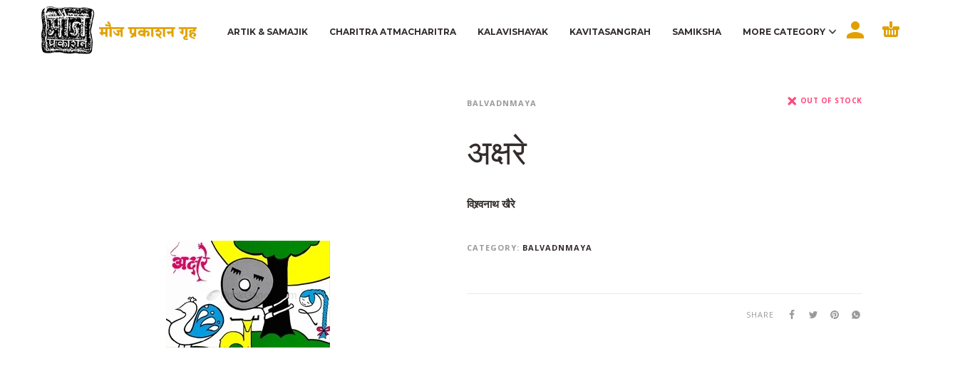

--- FILE ---
content_type: text/html; charset=UTF-8
request_url: https://moujprakashan.com/product/balvadnmaya/akshare-out-of-print/
body_size: 23643
content:
<!DOCTYPE html>
<html lang="en-US"
	prefix="og: https://ogp.me/ns#" >
<head>
	<meta charset="UTF-8">
	<meta name="viewport" content="width=device-width, initial-scale=1, maximum-scale=1, user-scalable=no"/>
	<meta name="format-detection" content="telephone=no"/>
	<link rel="profile" href="http://gmpg.org/xfn/11">
	<title>अक्षरे - moujprakashan</title>

		<!-- All in One SEO 4.1.6.2 -->
		<meta name="description" content="cover : paper / hard bound: size: illustrator: pages:" />
		<meta name="robots" content="max-image-preview:large" />
		<link rel="canonical" href="https://moujprakashan.com/product/balvadnmaya/akshare-out-of-print/" />
		<meta property="og:locale" content="en_US" />
		<meta property="og:site_name" content="moujprakashan -" />
		<meta property="og:type" content="article" />
		<meta property="og:title" content="अक्षरे - moujprakashan" />
		<meta property="og:description" content="cover : paper / hard bound: size: illustrator: pages:" />
		<meta property="og:url" content="https://moujprakashan.com/product/balvadnmaya/akshare-out-of-print/" />
		<meta property="article:published_time" content="2021-04-12T06:44:16+00:00" />
		<meta property="article:modified_time" content="2024-03-25T00:16:48+00:00" />
		<meta name="twitter:card" content="summary" />
		<meta name="twitter:title" content="अक्षरे - moujprakashan" />
		<meta name="twitter:description" content="cover : paper / hard bound: size: illustrator: pages:" />
		<script type="application/ld+json" class="aioseo-schema">
			{"@context":"https:\/\/schema.org","@graph":[{"@type":"WebSite","@id":"https:\/\/moujprakashan.com\/#website","url":"https:\/\/moujprakashan.com\/","name":"moujprakashan","inLanguage":"en-US","publisher":{"@id":"https:\/\/moujprakashan.com\/#organization"}},{"@type":"Organization","@id":"https:\/\/moujprakashan.com\/#organization","name":"moujprakashan","url":"https:\/\/moujprakashan.com\/"},{"@type":"BreadcrumbList","@id":"https:\/\/moujprakashan.com\/product\/balvadnmaya\/akshare-out-of-print\/#breadcrumblist","itemListElement":[{"@type":"ListItem","@id":"https:\/\/moujprakashan.com\/#listItem","position":1,"item":{"@type":"WebPage","@id":"https:\/\/moujprakashan.com\/","name":"Home","description":"Sed dictum eros nec sapien ultricies, sit amet vulputate tellus congue. Aenean viverra porta nulla, et auctor lacus convallis ut. Pellentesque cursus, nisl vitae placerat efficitur, felis nisi consectetur ante, in consectetur arcu metus et diam. Sed ut orci sed dolor semper blandit quis at metus. Cras id mi a purus aliquet tincidunt at quis\u2026","url":"https:\/\/moujprakashan.com\/"},"nextItem":"https:\/\/moujprakashan.com\/product\/balvadnmaya\/akshare-out-of-print\/#listItem"},{"@type":"ListItem","@id":"https:\/\/moujprakashan.com\/product\/balvadnmaya\/akshare-out-of-print\/#listItem","position":2,"item":{"@type":"WebPage","@id":"https:\/\/moujprakashan.com\/product\/balvadnmaya\/akshare-out-of-print\/","name":"\u0905\u0915\u094d\u0937\u0930\u0947","description":"cover : paper \/ hard bound: size: illustrator: pages:","url":"https:\/\/moujprakashan.com\/product\/balvadnmaya\/akshare-out-of-print\/"},"previousItem":"https:\/\/moujprakashan.com\/#listItem"}]},{"@type":"Person","@id":"https:\/\/moujprakashan.com\/author\/mouj\/#author","url":"https:\/\/moujprakashan.com\/author\/mouj\/","name":"mouj","image":{"@type":"ImageObject","@id":"https:\/\/moujprakashan.com\/product\/balvadnmaya\/akshare-out-of-print\/#authorImage","url":"https:\/\/secure.gravatar.com\/avatar\/63539a5ab5f845f2824db0ea52553bdf?s=96&d=mm&r=g","width":96,"height":96,"caption":"mouj"}},{"@type":"ItemPage","@id":"https:\/\/moujprakashan.com\/product\/balvadnmaya\/akshare-out-of-print\/#itempage","url":"https:\/\/moujprakashan.com\/product\/balvadnmaya\/akshare-out-of-print\/","name":"\u0905\u0915\u094d\u0937\u0930\u0947 - moujprakashan","description":"cover : paper \/ hard bound: size: illustrator: pages:","inLanguage":"en-US","isPartOf":{"@id":"https:\/\/moujprakashan.com\/#website"},"breadcrumb":{"@id":"https:\/\/moujprakashan.com\/product\/balvadnmaya\/akshare-out-of-print\/#breadcrumblist"},"author":"https:\/\/moujprakashan.com\/author\/mouj\/#author","creator":"https:\/\/moujprakashan.com\/author\/mouj\/#author","image":{"@type":"ImageObject","@id":"https:\/\/moujprakashan.com\/#mainImage","url":"https:\/\/moujprakashan.com\/wp-content\/uploads\/2021\/04\/akshare.jpg","width":230,"height":150},"primaryImageOfPage":{"@id":"https:\/\/moujprakashan.com\/product\/balvadnmaya\/akshare-out-of-print\/#mainImage"},"datePublished":"2021-04-12T06:44:16+00:00","dateModified":"2024-03-25T00:16:48+00:00"}]}
		</script>
		<!-- All in One SEO -->

<link rel="alternate" type="application/rss+xml" title="moujprakashan &raquo; Feed" href="https://moujprakashan.com/feed/" />
<link rel="alternate" type="application/rss+xml" title="moujprakashan &raquo; Comments Feed" href="https://moujprakashan.com/comments/feed/" />
<link rel="alternate" type="application/rss+xml" title="moujprakashan &raquo; अक्षरे Comments Feed" href="https://moujprakashan.com/product/balvadnmaya/akshare-out-of-print/feed/" />
<script type="text/javascript">
window._wpemojiSettings = {"baseUrl":"https:\/\/s.w.org\/images\/core\/emoji\/14.0.0\/72x72\/","ext":".png","svgUrl":"https:\/\/s.w.org\/images\/core\/emoji\/14.0.0\/svg\/","svgExt":".svg","source":{"concatemoji":"https:\/\/moujprakashan.com\/wp-includes\/js\/wp-emoji-release.min.js?ver=6.2.8"}};
/*! This file is auto-generated */
!function(e,a,t){var n,r,o,i=a.createElement("canvas"),p=i.getContext&&i.getContext("2d");function s(e,t){p.clearRect(0,0,i.width,i.height),p.fillText(e,0,0);e=i.toDataURL();return p.clearRect(0,0,i.width,i.height),p.fillText(t,0,0),e===i.toDataURL()}function c(e){var t=a.createElement("script");t.src=e,t.defer=t.type="text/javascript",a.getElementsByTagName("head")[0].appendChild(t)}for(o=Array("flag","emoji"),t.supports={everything:!0,everythingExceptFlag:!0},r=0;r<o.length;r++)t.supports[o[r]]=function(e){if(p&&p.fillText)switch(p.textBaseline="top",p.font="600 32px Arial",e){case"flag":return s("\ud83c\udff3\ufe0f\u200d\u26a7\ufe0f","\ud83c\udff3\ufe0f\u200b\u26a7\ufe0f")?!1:!s("\ud83c\uddfa\ud83c\uddf3","\ud83c\uddfa\u200b\ud83c\uddf3")&&!s("\ud83c\udff4\udb40\udc67\udb40\udc62\udb40\udc65\udb40\udc6e\udb40\udc67\udb40\udc7f","\ud83c\udff4\u200b\udb40\udc67\u200b\udb40\udc62\u200b\udb40\udc65\u200b\udb40\udc6e\u200b\udb40\udc67\u200b\udb40\udc7f");case"emoji":return!s("\ud83e\udef1\ud83c\udffb\u200d\ud83e\udef2\ud83c\udfff","\ud83e\udef1\ud83c\udffb\u200b\ud83e\udef2\ud83c\udfff")}return!1}(o[r]),t.supports.everything=t.supports.everything&&t.supports[o[r]],"flag"!==o[r]&&(t.supports.everythingExceptFlag=t.supports.everythingExceptFlag&&t.supports[o[r]]);t.supports.everythingExceptFlag=t.supports.everythingExceptFlag&&!t.supports.flag,t.DOMReady=!1,t.readyCallback=function(){t.DOMReady=!0},t.supports.everything||(n=function(){t.readyCallback()},a.addEventListener?(a.addEventListener("DOMContentLoaded",n,!1),e.addEventListener("load",n,!1)):(e.attachEvent("onload",n),a.attachEvent("onreadystatechange",function(){"complete"===a.readyState&&t.readyCallback()})),(e=t.source||{}).concatemoji?c(e.concatemoji):e.wpemoji&&e.twemoji&&(c(e.twemoji),c(e.wpemoji)))}(window,document,window._wpemojiSettings);
</script>
<style type="text/css">
img.wp-smiley,
img.emoji {
	display: inline !important;
	border: none !important;
	box-shadow: none !important;
	height: 1em !important;
	width: 1em !important;
	margin: 0 0.07em !important;
	vertical-align: -0.1em !important;
	background: none !important;
	padding: 0 !important;
}
</style>
	<link rel='stylesheet' id='wp-block-library-css' href='https://moujprakashan.com/wp-includes/css/dist/block-library/style.min.css?ver=6.2.8' type='text/css' media='all' />
<link rel='stylesheet' id='classic-theme-styles-css' href='https://moujprakashan.com/wp-includes/css/classic-themes.min.css?ver=6.2.8' type='text/css' media='all' />
<style id='global-styles-inline-css' type='text/css'>
body{--wp--preset--color--black: #000000;--wp--preset--color--cyan-bluish-gray: #abb8c3;--wp--preset--color--white: #ffffff;--wp--preset--color--pale-pink: #f78da7;--wp--preset--color--vivid-red: #cf2e2e;--wp--preset--color--luminous-vivid-orange: #ff6900;--wp--preset--color--luminous-vivid-amber: #fcb900;--wp--preset--color--light-green-cyan: #7bdcb5;--wp--preset--color--vivid-green-cyan: #00d084;--wp--preset--color--pale-cyan-blue: #8ed1fc;--wp--preset--color--vivid-cyan-blue: #0693e3;--wp--preset--color--vivid-purple: #9b51e0;--wp--preset--gradient--vivid-cyan-blue-to-vivid-purple: linear-gradient(135deg,rgba(6,147,227,1) 0%,rgb(155,81,224) 100%);--wp--preset--gradient--light-green-cyan-to-vivid-green-cyan: linear-gradient(135deg,rgb(122,220,180) 0%,rgb(0,208,130) 100%);--wp--preset--gradient--luminous-vivid-amber-to-luminous-vivid-orange: linear-gradient(135deg,rgba(252,185,0,1) 0%,rgba(255,105,0,1) 100%);--wp--preset--gradient--luminous-vivid-orange-to-vivid-red: linear-gradient(135deg,rgba(255,105,0,1) 0%,rgb(207,46,46) 100%);--wp--preset--gradient--very-light-gray-to-cyan-bluish-gray: linear-gradient(135deg,rgb(238,238,238) 0%,rgb(169,184,195) 100%);--wp--preset--gradient--cool-to-warm-spectrum: linear-gradient(135deg,rgb(74,234,220) 0%,rgb(151,120,209) 20%,rgb(207,42,186) 40%,rgb(238,44,130) 60%,rgb(251,105,98) 80%,rgb(254,248,76) 100%);--wp--preset--gradient--blush-light-purple: linear-gradient(135deg,rgb(255,206,236) 0%,rgb(152,150,240) 100%);--wp--preset--gradient--blush-bordeaux: linear-gradient(135deg,rgb(254,205,165) 0%,rgb(254,45,45) 50%,rgb(107,0,62) 100%);--wp--preset--gradient--luminous-dusk: linear-gradient(135deg,rgb(255,203,112) 0%,rgb(199,81,192) 50%,rgb(65,88,208) 100%);--wp--preset--gradient--pale-ocean: linear-gradient(135deg,rgb(255,245,203) 0%,rgb(182,227,212) 50%,rgb(51,167,181) 100%);--wp--preset--gradient--electric-grass: linear-gradient(135deg,rgb(202,248,128) 0%,rgb(113,206,126) 100%);--wp--preset--gradient--midnight: linear-gradient(135deg,rgb(2,3,129) 0%,rgb(40,116,252) 100%);--wp--preset--duotone--dark-grayscale: url('#wp-duotone-dark-grayscale');--wp--preset--duotone--grayscale: url('#wp-duotone-grayscale');--wp--preset--duotone--purple-yellow: url('#wp-duotone-purple-yellow');--wp--preset--duotone--blue-red: url('#wp-duotone-blue-red');--wp--preset--duotone--midnight: url('#wp-duotone-midnight');--wp--preset--duotone--magenta-yellow: url('#wp-duotone-magenta-yellow');--wp--preset--duotone--purple-green: url('#wp-duotone-purple-green');--wp--preset--duotone--blue-orange: url('#wp-duotone-blue-orange');--wp--preset--font-size--small: 13px;--wp--preset--font-size--medium: 20px;--wp--preset--font-size--large: 36px;--wp--preset--font-size--x-large: 42px;--wp--preset--spacing--20: 0.44rem;--wp--preset--spacing--30: 0.67rem;--wp--preset--spacing--40: 1rem;--wp--preset--spacing--50: 1.5rem;--wp--preset--spacing--60: 2.25rem;--wp--preset--spacing--70: 3.38rem;--wp--preset--spacing--80: 5.06rem;--wp--preset--shadow--natural: 6px 6px 9px rgba(0, 0, 0, 0.2);--wp--preset--shadow--deep: 12px 12px 50px rgba(0, 0, 0, 0.4);--wp--preset--shadow--sharp: 6px 6px 0px rgba(0, 0, 0, 0.2);--wp--preset--shadow--outlined: 6px 6px 0px -3px rgba(255, 255, 255, 1), 6px 6px rgba(0, 0, 0, 1);--wp--preset--shadow--crisp: 6px 6px 0px rgba(0, 0, 0, 1);}:where(.is-layout-flex){gap: 0.5em;}body .is-layout-flow > .alignleft{float: left;margin-inline-start: 0;margin-inline-end: 2em;}body .is-layout-flow > .alignright{float: right;margin-inline-start: 2em;margin-inline-end: 0;}body .is-layout-flow > .aligncenter{margin-left: auto !important;margin-right: auto !important;}body .is-layout-constrained > .alignleft{float: left;margin-inline-start: 0;margin-inline-end: 2em;}body .is-layout-constrained > .alignright{float: right;margin-inline-start: 2em;margin-inline-end: 0;}body .is-layout-constrained > .aligncenter{margin-left: auto !important;margin-right: auto !important;}body .is-layout-constrained > :where(:not(.alignleft):not(.alignright):not(.alignfull)){max-width: var(--wp--style--global--content-size);margin-left: auto !important;margin-right: auto !important;}body .is-layout-constrained > .alignwide{max-width: var(--wp--style--global--wide-size);}body .is-layout-flex{display: flex;}body .is-layout-flex{flex-wrap: wrap;align-items: center;}body .is-layout-flex > *{margin: 0;}:where(.wp-block-columns.is-layout-flex){gap: 2em;}.has-black-color{color: var(--wp--preset--color--black) !important;}.has-cyan-bluish-gray-color{color: var(--wp--preset--color--cyan-bluish-gray) !important;}.has-white-color{color: var(--wp--preset--color--white) !important;}.has-pale-pink-color{color: var(--wp--preset--color--pale-pink) !important;}.has-vivid-red-color{color: var(--wp--preset--color--vivid-red) !important;}.has-luminous-vivid-orange-color{color: var(--wp--preset--color--luminous-vivid-orange) !important;}.has-luminous-vivid-amber-color{color: var(--wp--preset--color--luminous-vivid-amber) !important;}.has-light-green-cyan-color{color: var(--wp--preset--color--light-green-cyan) !important;}.has-vivid-green-cyan-color{color: var(--wp--preset--color--vivid-green-cyan) !important;}.has-pale-cyan-blue-color{color: var(--wp--preset--color--pale-cyan-blue) !important;}.has-vivid-cyan-blue-color{color: var(--wp--preset--color--vivid-cyan-blue) !important;}.has-vivid-purple-color{color: var(--wp--preset--color--vivid-purple) !important;}.has-black-background-color{background-color: var(--wp--preset--color--black) !important;}.has-cyan-bluish-gray-background-color{background-color: var(--wp--preset--color--cyan-bluish-gray) !important;}.has-white-background-color{background-color: var(--wp--preset--color--white) !important;}.has-pale-pink-background-color{background-color: var(--wp--preset--color--pale-pink) !important;}.has-vivid-red-background-color{background-color: var(--wp--preset--color--vivid-red) !important;}.has-luminous-vivid-orange-background-color{background-color: var(--wp--preset--color--luminous-vivid-orange) !important;}.has-luminous-vivid-amber-background-color{background-color: var(--wp--preset--color--luminous-vivid-amber) !important;}.has-light-green-cyan-background-color{background-color: var(--wp--preset--color--light-green-cyan) !important;}.has-vivid-green-cyan-background-color{background-color: var(--wp--preset--color--vivid-green-cyan) !important;}.has-pale-cyan-blue-background-color{background-color: var(--wp--preset--color--pale-cyan-blue) !important;}.has-vivid-cyan-blue-background-color{background-color: var(--wp--preset--color--vivid-cyan-blue) !important;}.has-vivid-purple-background-color{background-color: var(--wp--preset--color--vivid-purple) !important;}.has-black-border-color{border-color: var(--wp--preset--color--black) !important;}.has-cyan-bluish-gray-border-color{border-color: var(--wp--preset--color--cyan-bluish-gray) !important;}.has-white-border-color{border-color: var(--wp--preset--color--white) !important;}.has-pale-pink-border-color{border-color: var(--wp--preset--color--pale-pink) !important;}.has-vivid-red-border-color{border-color: var(--wp--preset--color--vivid-red) !important;}.has-luminous-vivid-orange-border-color{border-color: var(--wp--preset--color--luminous-vivid-orange) !important;}.has-luminous-vivid-amber-border-color{border-color: var(--wp--preset--color--luminous-vivid-amber) !important;}.has-light-green-cyan-border-color{border-color: var(--wp--preset--color--light-green-cyan) !important;}.has-vivid-green-cyan-border-color{border-color: var(--wp--preset--color--vivid-green-cyan) !important;}.has-pale-cyan-blue-border-color{border-color: var(--wp--preset--color--pale-cyan-blue) !important;}.has-vivid-cyan-blue-border-color{border-color: var(--wp--preset--color--vivid-cyan-blue) !important;}.has-vivid-purple-border-color{border-color: var(--wp--preset--color--vivid-purple) !important;}.has-vivid-cyan-blue-to-vivid-purple-gradient-background{background: var(--wp--preset--gradient--vivid-cyan-blue-to-vivid-purple) !important;}.has-light-green-cyan-to-vivid-green-cyan-gradient-background{background: var(--wp--preset--gradient--light-green-cyan-to-vivid-green-cyan) !important;}.has-luminous-vivid-amber-to-luminous-vivid-orange-gradient-background{background: var(--wp--preset--gradient--luminous-vivid-amber-to-luminous-vivid-orange) !important;}.has-luminous-vivid-orange-to-vivid-red-gradient-background{background: var(--wp--preset--gradient--luminous-vivid-orange-to-vivid-red) !important;}.has-very-light-gray-to-cyan-bluish-gray-gradient-background{background: var(--wp--preset--gradient--very-light-gray-to-cyan-bluish-gray) !important;}.has-cool-to-warm-spectrum-gradient-background{background: var(--wp--preset--gradient--cool-to-warm-spectrum) !important;}.has-blush-light-purple-gradient-background{background: var(--wp--preset--gradient--blush-light-purple) !important;}.has-blush-bordeaux-gradient-background{background: var(--wp--preset--gradient--blush-bordeaux) !important;}.has-luminous-dusk-gradient-background{background: var(--wp--preset--gradient--luminous-dusk) !important;}.has-pale-ocean-gradient-background{background: var(--wp--preset--gradient--pale-ocean) !important;}.has-electric-grass-gradient-background{background: var(--wp--preset--gradient--electric-grass) !important;}.has-midnight-gradient-background{background: var(--wp--preset--gradient--midnight) !important;}.has-small-font-size{font-size: var(--wp--preset--font-size--small) !important;}.has-medium-font-size{font-size: var(--wp--preset--font-size--medium) !important;}.has-large-font-size{font-size: var(--wp--preset--font-size--large) !important;}.has-x-large-font-size{font-size: var(--wp--preset--font-size--x-large) !important;}
.wp-block-navigation a:where(:not(.wp-element-button)){color: inherit;}
:where(.wp-block-columns.is-layout-flex){gap: 2em;}
.wp-block-pullquote{font-size: 1.5em;line-height: 1.6;}
</style>
<link rel='stylesheet' id='contact-form-7-css' href='https://moujprakashan.com/wp-content/plugins/contact-form-7/includes/css/styles.css?ver=5.3.2' type='text/css' media='all' />
<link rel='stylesheet' id='rs-plugin-settings-css' href='https://moujprakashan.com/wp-content/plugins/revslider/public/assets/css/rs6.css?ver=6.3.9' type='text/css' media='all' />
<style id='rs-plugin-settings-inline-css' type='text/css'>
#rs-demo-id {}
</style>
<style id='woocommerce-inline-inline-css' type='text/css'>
.woocommerce form .form-row .required { visibility: visible; }
</style>
<link rel='stylesheet' id='photoswipe-css' href='https://moujprakashan.com/wp-content/plugins/woocommerce/assets/css/photoswipe/photoswipe.min.css?ver=5.0.0' type='text/css' media='all' />
<link rel='stylesheet' id='photoswipe-skin-css' href='https://moujprakashan.com/wp-content/themes/kidz/css/photoswipe/default-skin.css?ver=4.1.1' type='text/css' media='all' />
<link rel='stylesheet' id='ideapark-core-css-css' href='https://moujprakashan.com/wp-content/uploads/kidz/min.css?ver=1768231571' type='text/css' media='all' />
<script type="text/template" id="tmpl-variation-template">
	<div class="woocommerce-variation-description">{{{ data.variation.variation_description }}}</div>
	<div class="woocommerce-variation-price">{{{ data.variation.price_html }}}</div>
	<div class="woocommerce-variation-availability">{{{ data.variation.availability_html }}}</div>
</script>
<script type="text/template" id="tmpl-unavailable-variation-template">
	<p>Sorry, this product is unavailable. Please choose a different combination.</p>
</script>
<script type='text/javascript' src='https://moujprakashan.com/wp-includes/js/jquery/jquery.min.js?ver=3.6.4' id='jquery-core-js'></script>
<script type='text/javascript' src='https://moujprakashan.com/wp-includes/js/jquery/jquery-migrate.min.js?ver=3.4.0' id='jquery-migrate-js'></script>
<script type='text/javascript' src='https://moujprakashan.com/wp-content/plugins/revslider/public/assets/js/rbtools.min.js?ver=6.3.9' id='tp-tools-js'></script>
<script type='text/javascript' src='https://moujprakashan.com/wp-content/plugins/revslider/public/assets/js/rs6.min.js?ver=6.3.9' id='revmin-js'></script>
<script type='text/javascript' src='https://moujprakashan.com/wp-content/plugins/woocommerce/assets/js/jquery-blockui/jquery.blockUI.min.js?ver=2.70' id='jquery-blockui-js'></script>
<script type='text/javascript' id='wc-add-to-cart-js-extra'>
/* <![CDATA[ */
var wc_add_to_cart_params = {"ajax_url":"\/wp-admin\/admin-ajax.php","wc_ajax_url":"\/?wc-ajax=%%endpoint%%","i18n_view_cart":"View cart","cart_url":"https:\/\/moujprakashan.com\/cart\/","is_cart":"","cart_redirect_after_add":"no"};
/* ]]> */
</script>
<script type='text/javascript' src='https://moujprakashan.com/wp-content/plugins/woocommerce/assets/js/frontend/add-to-cart.min.js?ver=5.0.0' id='wc-add-to-cart-js'></script>
<script type='text/javascript' src='https://moujprakashan.com/wp-content/plugins/js_composer/assets/js/vendors/woocommerce-add-to-cart.js?ver=5.0.1' id='vc_woocommerce-add-to-cart-js-js'></script>
<link rel="https://api.w.org/" href="https://moujprakashan.com/wp-json/" /><link rel="alternate" type="application/json" href="https://moujprakashan.com/wp-json/wp/v2/product/2508" /><link rel="EditURI" type="application/rsd+xml" title="RSD" href="https://moujprakashan.com/xmlrpc.php?rsd" />
<link rel="wlwmanifest" type="application/wlwmanifest+xml" href="https://moujprakashan.com/wp-includes/wlwmanifest.xml" />
<meta name="generator" content="WordPress 6.2.8" />
<meta name="generator" content="WooCommerce 5.0.0" />
<meta name="generator" content="Kidz 4.5.1" />
<link rel='shortlink' href='https://moujprakashan.com/?p=2508' />
<link rel="alternate" type="application/json+oembed" href="https://moujprakashan.com/wp-json/oembed/1.0/embed?url=https%3A%2F%2Fmoujprakashan.com%2Fproduct%2Fbalvadnmaya%2Fakshare-out-of-print%2F" />
<link rel="alternate" type="text/xml+oembed" href="https://moujprakashan.com/wp-json/oembed/1.0/embed?url=https%3A%2F%2Fmoujprakashan.com%2Fproduct%2Fbalvadnmaya%2Fakshare-out-of-print%2F&#038;format=xml" />
<!-- start Simple Custom CSS and JS -->
<style type="text/css">
/* Add your CSS code here.

For example:
.example {
    color: red;
}

For brushing up on your CSS knowledge, check out http://www.w3schools.com/css/css_syntax.asp

End of comment */ 

.header-type-1 .main-menu .product-categories > ul > li#menu-item-2540 {background: url(https://moujprakashan.com/moujprakashan/wp-content/uploads/2021/06/menu-arrow.png) no-repeat left 5px;}

</style>
<!-- end Simple Custom CSS and JS -->
<!-- start Simple Custom CSS and JS -->
<style type="text/css">
/* Add your CSS code here.

For example:
.example {
    color: red;
}

For brushing up on your CSS knowledge, check out http://www.w3schools.com/css/css_syntax.asp

End of comment */ 

div.products .product .ip-shop-loop-thumb img {
    max-width: 100%;
    height: 340px;
}
.ip-quantity-btn{display: none;}</style>
<!-- end Simple Custom CSS and JS -->
<!-- start Simple Custom CSS and JS -->
<style type="text/css">
/* Add your CSS code here.

For example:
.example {
    color: red;
}

For brushing up on your CSS knowledge, check out http://www.w3schools.com/css/css_syntax.asp

End of comment */ 


.view-more-button{padding: 15px 34px !important; background: #e1a000 !important;}

.main-menu .product-categories>ul>li svg {
  fill: #e1a000 !important;
}
.c-home-tabs h2{font: 700 26px/16px var(--font-header),sans-serif; border-bottom: 0;}

.c-home-tabs h2:before{content: ""; background:url(https://moujprakashan.com/moujprakashan/wp-content/uploads/2021/03/title-before.png) no-repeat left top; width:108px; height:35px; display: inline-block;    vertical-align: sub;}
.c-home-tabs h2:after{content: ""; background:url(https://moujprakashan.com/moujprakashan/wp-content/uploads/2021/03/title-after.png) no-repeat left top; width:108px; height:35px; display: inline-block;    vertical-align: sub;}
.home-tabs li.current a, .woocommerce-tabs .tabs li.active a {
    color: #0053b0;
    border-color: #0053b0;
}
.navigation .current, .woocommerce-pagination .current {background:#0053b0 !important}
.home-tab .view-more-button{ background:#f71d1d !important}
.main-menu .product-categories > ul > li.current-menu-item span{ color:#e1a000}
@media (min-width: 992px){
.ip-quickview-btn svg, .ip-wishlist-btn:hover svg, .ip-product-share a:hover svg {
    fill:#e1a000 !important;
}
}</style>
<!-- end Simple Custom CSS and JS -->
<!-- start Simple Custom CSS and JS -->
<style type="text/css">
/* Add your CSS code here.

For example:
.example {
    color: red;
}

For brushing up on your CSS knowledge, check out http://www.w3schools.com/css/css_syntax.asp

End of comment */ 

.c-preview {
  background: #000;
  background: -moz-linear-gradient(135deg,#3c3c46 0%,#000000 25%,#00afef 50%,#f58838 75%,#01afef 100%);
  /* FF3.6-15 */
  background: -webkit-linear-gradient(135deg,#3c3c46 0%,#000000 25%,#00afef 50%,#f58838 75%,#01afef 100%);
  /* Chrome10-25,Safari5.1-6 */
  background: linear-gradient(135deg,#3c3c46 0%,#000000 25%,#00afef 50%,#f58838 75%,#01afef 100%);
  /* W3C, IE10+, FF16+, Chrome26+, Opera12+, Safari7+ */
  background-size: 400% 400%;
  background-repeat: no-repeat;
  display: flex;
  width:100%;
  height:300px;
  max-width: 100vw;
  max-height: 100vh;
  justify-content: center;
  align-items: center;
  color: #fff;
  position: relative;
  cursor: pointer;
  transition: 0.5s all;margin-bottom: 30px;
}
.c-preview__img {
  position: absolute;
  left: 0;
  top: 0;
  
  background-size: cover;
  width: 100%;
  height: 100%;
  z-index: 1;
  opacity: 0.5;
  mix-blend-mode: screen;
}
.c-preview__title {
  position: relative;
  z-index: 10;
  text-transform: uppercase;
  letter-spacing: 0.05em; color: #fff;
  font-size:17px;
}
.c-preview:hover {
  background-position: 100% 100%;
}
.c-preview:hover__title {
  text-shadow: 0 0 20px black; color: #fff;
}
#header .top-menu li a svg {
    width: 22px;
    height: 20px;
}
body{
  overflow-x:hidden;
}
.contact-css{
  font-weight:bold;
}
.contact-info{
  font-size: 14px;
    margin-left: -80px;
    margin-top: 10px;
  position: relative;
    left: -16px;
}
.contact-info-2{
    margin-left: -100px;
    margin-top: 6px;
}
.wpcf7-form textarea {
  line-height: 20px;
}
#header .top-menu .container >:last-child{
  display:none;
}
#header .top-menu .container > *{
  margin-left:auto;
}

#header .top-menu li a svg{
  width: 18px;
}
#header .top-menu{
 
  background-color: #F0EEEF;
}
#footer .bottom {
    margin-top: 40px;
    padding-top: 15px;
    margin-bottom: 17px;
    position: relative;
}
.ip-shop-loop-price .price{color:#0053b0}

div.products .ip-shop-loop-wrap .onsale, .ip-p-c .onsale{ background:#6f55f2}

.ip-shop-loop-price .price del{ color:#f7841d!important}

.ip-shop-loop-actions .svg-add{fill: #f71d1d;}

.description-list {margin:0px;padding:0px;}
.description-list  li{list-style:none; background:url('https://moujprakashan.com/moujprakashan/wp-content/uploads/2021/02/book.png');background-repeat: no-repeat;
  padding: 0 0 20px 40px;}
.to-top-button{background-color: #f7841d;}
.ip-p-c .summary .price{color: #0053b0;}
.ip-p-c .cart button[type=submit]{background: #f7841d;}
.shop_table.cart td.product-subtotal .amount{color: #0053b0;}
.collaterals .order-total .amount{color: #0053b0;}
.collaterals a.button.checkout-button{background: #f7841d;}
#place_order{background: #f7841d;}
.ip-shop-loop-new-badge{background: #f7841d;}

.woof_products_top_panel{display: none !important;}

/* div.products .product .ip-shop-loop-details{margin-top: 130px;}
.ip-shop-loop-after-title{margin-top: 24px;}
.ip-shop-loop-price{padding-top:0px;} */

div.products .product .ip-shop-loop-details{padding-top: 150px !important;}
.wpcf7-form p:last-of-type { margin-bottom: 10px !important;}
.wpcf7 form.invalid .wpcf7-response-output{
  display: none !important;
}










.grid {
  position: relative;
  margin: 0 auto;
  padding: 1em 0 4em;
  max-width: 1000px;
  list-style: none;
  text-align: center;
}

/* Common style */
.grid figure {
  position: relative;
  float: left;
  overflow: hidden;
  margin: 10px 1%;
/*   min-width: 320px;
  max-width: 480px;
  max-height: 360px; */
  
  min-width: 292px;
  max-width: 480px;
  max-height: 165px;
  
  width: 48%;
  background: #3085a3;
  text-align: center;
  cursor: pointer;
}
figure.effect-sarah h2:hover{
  color:#fff !important;
}

.grid figure img {
  position: relative;
  display: block;
  min-height: 100%;
  max-width: 100%;
  opacity: 0.8;
}

.grid figure figcaption {
  padding: 2em;
  color: #fff;
  text-transform: uppercase;
  font-size: 1.25em;
  -webkit-backface-visibility: hidden;
  backface-visibility: hidden;
}

.grid figure figcaption::before,
.grid figure figcaption::after {
  pointer-events: none;
}

.grid figure figcaption,
.grid figure figcaption > a {
  position: absolute;
  top: 0;
  left: 0;
  width: 100%;
  height: 100%;
}

/* Anchor will cover the whole item by default */
/* For some effects it will show as a button */
.grid figure figcaption > a {
  z-index: 1000;
  text-indent: 200%;
  white-space: nowrap;
  font-size: 0;
  opacity: 0;
}

.grid figure h2 {
  word-spacing: -0.15em;
  font-weight: 300;
}

.grid figure h2 span {
  font-weight: 800;
}

.grid figure h2,
.grid figure p {
  margin: 0;
}

.grid figure p {
  letter-spacing: 1px;
  font-size: 68.5%;
}
figure.effect-sarah {
  background: #000;
}

figure.effect-sarah img {
  max-width: none;
  width: -webkit-calc(100% + 20px);
  width: calc(100% + 20px);
  -webkit-transition: opacity 0.35s, -webkit-transform 0.35s;
  transition: opacity 0.35s, transform 0.35s;
  -webkit-transform: translate3d(-10px,0,0);
  transform: translate3d(-10px,0,0);
  -webkit-backface-visibility: hidden;
  backface-visibility: hidden;
}

figure.effect-sarah:hover img {
  opacity: 0.4;
  -webkit-transform: translate3d(0,0,0);
  transform: translate3d(0,0,0);
}

figure.effect-sarah figcaption {
  text-align: left;
}

figure.effect-sarah h2 {
  position: relative;
  overflow: hidden;
  padding: 0.5em 0;
  top: 22px !important;
  color: #020202;
  font-weight: bold;
  text-align: center;
  font-size: 21px;
  text-transform: capitalize;
  left: 0px;
}
.grid figure h2:hover{
  color:#fff !important;
}

figure.effect-sarah h2::after {
  position: absolute;
  bottom: 0;
  left: 0;
  width: 100%;
  height: 3px;
  background: #fff;
  content: '';
  -webkit-transition: -webkit-transform 0.35s;
  transition: transform 0.35s;
  -webkit-transform: translate3d(-100%,0,0);
  transform: translate3d(-100%,0,0);
}

figure.effect-sarah:hover h2::after {
  -webkit-transform: translate3d(0,0,0);
  transform: translate3d(0,0,0);
}

figure.effect-sarah p {
  padding: 1em 0;
  opacity: 0;
  -webkit-transition: opacity 0.35s, -webkit-transform 0.35s;
  transition: opacity 0.35s, transform 0.35s;
  -webkit-transform: translate3d(100%,0,0);
  transform: translate3d(100%,0,0);
}

figure.effect-sarah:hover p {
  opacity: 1;
  -webkit-transform: translate3d(0,0,0);
  transform: translate3d(0,0,0);
}

.shop_table.cart .update-cart input[type=submit]{
      opacity: 0.9;
      color:#fff; 

}
.grid{
  max-width:none !important;
}
.container-fluid{
  position: relative !important;
    width: 1358px;
    right: 106px;
}
.main-menu .product-categories ul > li ul li a{
      margin: 3px;
}
.main-menu .product-categories ul > li ul{
  background: #e1a000 !important;
  box-shadow:none !important;
  border-radius: 0;
}

.home-insagram .home-post-header-wrap h2, .home-html .home-post-header-wrap h2, .home-shortcode .home-post-header-wrap h2{
      padding-top: 32px !important;

}
.c-home-tabs h2, #home-post h2, .home-html .home-post-header-wrap h2, .home-shortcode .home-post-header-wrap h2, #home-text h1, .ip-p-c section.products h2, .cross-sells h2{
      font-size: 28px !important;
}
.home-post-header-wrap h2:before{
content: "";
    background: url(https://moujprakashan.com/moujprakashan/wp-content/uploads/2021/03/title-before.png) no-repeat left top;
    width: 108px;
    height: 35px;
    display: inline-block;
    vertical-align: sub;
}
.home-post-header-wrap h2:after {
    content: "";
    background: url(https://moujprakashan.com/moujprakashan/wp-content/uploads/2021/03/title-after.png) no-repeat left top;
    width: 108px;
    height: 35px;
    display: inline-block;
    vertical-align: sub;
}
.main-menu .product-categories ul > li ul li {
 border-bottom: 1px solid #fff;
}

.header-type-1 .main-menu .product-categories > ul > li#menu-item-2540 {
    background: url(https://moujprakashan.com/moujprakashan/wp-content/uploads/2021/06/menu-arrow.png) no-repeat right 5px !important;
}

.header-type-1 .main-menu .product-categories > ul > li {
    background: url(https://moujprakashan.com/moujprakashan/wp-content/uploads/2021/06/menu-arrow.png) no-repeat left 5px;
    background: no-repeat;
}</style>
<!-- end Simple Custom CSS and JS -->
		<script>
			var ideapark_svg_content = "";
			var ajax = new XMLHttpRequest();
			ajax.open("GET", "https://moujprakashan.com/wp-content/themes/kidz/img/sprite.svg?v=1623385737", true);
			ajax.send();
			ajax.onload = function (e) {
				ideapark_svg_content = ajax.responseText;
				ideapark_download_svg_onload();
			};

			function ideapark_download_svg_onload() {
				if (typeof document.body != "undefined" && document.body != null && typeof document.body.childNodes != "undefined" && typeof document.body.childNodes[0] != "undefined") {
					var div = document.createElement("div");
					div.className = "svg-sprite-container";
					div.innerHTML = ideapark_svg_content;
					document.body.insertBefore(div, document.body.childNodes[0]);
				} else {
					setTimeout(ideapark_download_svg_onload, 100);
				}
			}

		</script>
			<link rel="preload" href="//fonts.googleapis.com/css?family=Open+Sans%3Aregular%2C700%7CMontserrat%3A500%2C700%2C800%26subset%3Dlatin%2Clatin-ext" as="style"
			  onload="this.onload=null;this.rel='stylesheet'">
		<noscript>
			<link rel="stylesheet" href="//fonts.googleapis.com/css?family=Open+Sans%3Aregular%2C700%7CMontserrat%3A500%2C700%2C800%26subset%3Dlatin%2Clatin-ext">
		</noscript>
			<noscript><style>.woocommerce-product-gallery{ opacity: 1 !important; }</style></noscript>
	<meta name="generator" content="Powered by Visual Composer - drag and drop page builder for WordPress."/>
<!--[if lte IE 9]><link rel="stylesheet" type="text/css" href="https://moujprakashan.com/wp-content/plugins/js_composer/assets/css/vc_lte_ie9.min.css" media="screen"><![endif]--><meta name="generator" content="Powered by Slider Revolution 6.3.9 - responsive, Mobile-Friendly Slider Plugin for WordPress with comfortable drag and drop interface." />
<link rel="icon" href="https://moujprakashan.com/wp-content/uploads/2021/02/cropped-favicon-32x32.png" sizes="32x32" />
<link rel="icon" href="https://moujprakashan.com/wp-content/uploads/2021/02/cropped-favicon-192x192.png" sizes="192x192" />
<link rel="apple-touch-icon" href="https://moujprakashan.com/wp-content/uploads/2021/02/cropped-favicon-180x180.png" />
<meta name="msapplication-TileImage" content="https://moujprakashan.com/wp-content/uploads/2021/02/cropped-favicon-270x270.png" />
<script type="text/javascript">function setREVStartSize(e){
			//window.requestAnimationFrame(function() {				 
				window.RSIW = window.RSIW===undefined ? window.innerWidth : window.RSIW;	
				window.RSIH = window.RSIH===undefined ? window.innerHeight : window.RSIH;	
				try {								
					var pw = document.getElementById(e.c).parentNode.offsetWidth,
						newh;
					pw = pw===0 || isNaN(pw) ? window.RSIW : pw;
					e.tabw = e.tabw===undefined ? 0 : parseInt(e.tabw);
					e.thumbw = e.thumbw===undefined ? 0 : parseInt(e.thumbw);
					e.tabh = e.tabh===undefined ? 0 : parseInt(e.tabh);
					e.thumbh = e.thumbh===undefined ? 0 : parseInt(e.thumbh);
					e.tabhide = e.tabhide===undefined ? 0 : parseInt(e.tabhide);
					e.thumbhide = e.thumbhide===undefined ? 0 : parseInt(e.thumbhide);
					e.mh = e.mh===undefined || e.mh=="" || e.mh==="auto" ? 0 : parseInt(e.mh,0);		
					if(e.layout==="fullscreen" || e.l==="fullscreen") 						
						newh = Math.max(e.mh,window.RSIH);					
					else{					
						e.gw = Array.isArray(e.gw) ? e.gw : [e.gw];
						for (var i in e.rl) if (e.gw[i]===undefined || e.gw[i]===0) e.gw[i] = e.gw[i-1];					
						e.gh = e.el===undefined || e.el==="" || (Array.isArray(e.el) && e.el.length==0)? e.gh : e.el;
						e.gh = Array.isArray(e.gh) ? e.gh : [e.gh];
						for (var i in e.rl) if (e.gh[i]===undefined || e.gh[i]===0) e.gh[i] = e.gh[i-1];
											
						var nl = new Array(e.rl.length),
							ix = 0,						
							sl;					
						e.tabw = e.tabhide>=pw ? 0 : e.tabw;
						e.thumbw = e.thumbhide>=pw ? 0 : e.thumbw;
						e.tabh = e.tabhide>=pw ? 0 : e.tabh;
						e.thumbh = e.thumbhide>=pw ? 0 : e.thumbh;					
						for (var i in e.rl) nl[i] = e.rl[i]<window.RSIW ? 0 : e.rl[i];
						sl = nl[0];									
						for (var i in nl) if (sl>nl[i] && nl[i]>0) { sl = nl[i]; ix=i;}															
						var m = pw>(e.gw[ix]+e.tabw+e.thumbw) ? 1 : (pw-(e.tabw+e.thumbw)) / (e.gw[ix]);					
						newh =  (e.gh[ix] * m) + (e.tabh + e.thumbh);
					}				
					if(window.rs_init_css===undefined) window.rs_init_css = document.head.appendChild(document.createElement("style"));					
					document.getElementById(e.c).height = newh+"px";
					window.rs_init_css.innerHTML += "#"+e.c+"_wrapper { height: "+newh+"px }";				
				} catch(e){
					console.log("Failure at Presize of Slider:" + e)
				}					   
			//});
		  };</script>
		<style type="text/css" id="wp-custom-css">
			
.ip-wishlist-count, .ip-cart-count {
    right: -12px;
}
@media (min-width: 992px){
.header-type-1 .main-menu .product-categories > ul > li, .header-type-2:not(.sticky) .main-menu .product-categories > ul > li {
    max-width: 215px !important;
    margin: 0px !important;
    width: unset !important;
    padding: 0 15px;
}
}
@media (min-width: 992px){
.sticky.sticky-type-2 .main-menu .product-categories > ul > li {
    max-width: 212px !important;
    margin: 0px !important;
    width: unset !important;
}
}

.entry-content pre {
    background: #FFF !important;
}
.owl-nav{
	display: none !important;
}
    
.header-type-1 .main-menu {
    height: 105px !important; 
    
}

element.style {
}
@media (min-width: 992px)
.sticky.header-type-1.fullwidth-slider #header .main-menu, .sticky.header-type-2.fullwidth-slider #header .main-menu {
    border-bottom: solid 1px #EAEAEA;
}
@media (min-width: 992px)
.admin-bar #ajax-search, .admin-bar #ajax-search-result, .admin-bar.sticky #header .main-menu, .admin-bar .pswp__top-bar {
    margin-top: 32px;
}
.sticky #header .main-menu.appear {
    transform: unset;
    opacity: 1;
}
.sticky #header .main-menu.transition {
    transition: transform 0.2s linear,opacity 0.2s linear;
}
.sticky #header .main-menu {
    position: fixed;
    z-index: 1100;
    width: 100%;
    background: white;
    min-width: 240px;
    border-bottom: 1px solid #eaeaea;
    left: 0;
    top: 0;
    transform: translateY(-100%);
    opacity: 0;
    transition: opacity 0.2s linear;
}
#header .main-menu {
    opacity: 1;
    transition: opacity 0.2s linear;
}
@media (min-width: 992px)
.sticky .main-menu {
    height: 90px !important;
}
.header-type-1 .main-menu {
    height: 85px !important;
}
@media (min-width: 992px)
.sticky .main-menu {
    height: 80px !important;
}
.c-home-tabs--padding-top {
    padding-top: 30px !important;
}
.home-html-margin {
    margin-top: 40px;
    margin-bottom: 20px !important;
}
#home-text {
    padding-bottom: 0px !important;
}
.footer-sidebar {
    padding-top: 15px !important;
}
@media (min-width: 992px){
.main-menu .product-categories ul > li ul li {

    padding: 5px 0 !important;
}}
.header-buttons
{
	display:none !important;
}

#footer > .wrap {
    background: #F0EEEF !important; 
	padding-top: 25px !important;
}
#footer .contacts {
   
    padding-top: 5px  !important;
}

@media (min-width: 992px){
.sticky.header-type-1.fullwidth-slider #header .main-menu, .sticky.header-type-2.fullwidth-slider #header .main-menu {
    height: 70px !important;
}
}
@media (max-width: 475px){
 .main-menu .mobile-wishlist 		
	{
		
    color: #3A4C69 !important;
		
	}
}
.ip-cart-count {
	top: 0px !important;
}
@media (max-width: 475px){
	.ip-cart-count{
 right: 225px !important;		
	}
}
@media (max-width: 991px)
{
	.ip-cart-count{
		right :225px  !important;
	}
}
.footer-widget {
padding-left:30px ;
}

.widget .footer-widget
{
	padding-left:0px !important;
}
@media (max-width: 600px){
#home-slider .bg-image {
    object-position: 78% top;
	}
}

.ip-wishlist-count, .ip-cart-count {
    height: 18px !important;
    min-width: 18px !important;
    max-width: 22px !important;
    font: bold 14px/19px var(--font-text),sans-serif !important;
}
h3 {
    font-weight: none !important;
}
#header .top-menu {
    height: auto;
 }
#header .top-menu .menu {
    padding-top: 7px;
}

.widget[style*="none"] + .widget {
    margin-top: 20px;
}
.ip-single-product-nav i {
 display:none !important;
}

.widget.widget_product_categories li, .widget.widget_layered_nav li, .widget.widget_layered_nav_filters li {
    font: 400 13px/15px var(--font-text),sans-serif !important;
} 
.header-type-1 .main-menu .product-categories ul.main-menu-text-only{
	width: 100% !important;
    margin-left: 148px !important;
	
}





@media (min-width: 992px){
	.main-menu .product-categories > ul > li span{
		letter-spacing:0px !important;
	}
}

#home-text{
	display:none !important;
}
.ip-cart-count {
	    min-width: auto !important;
    max-width: none !important;
}



.header-buttons>a+a {
    margin-left: 22px;
}
.header-type-1 .main-menu .product-categories ul.main-menu-text-only{
	margin-left: 150px!important;
}

.header-type-1 .main-menu .logo{
	left: 0px;
}
.logo-wrap img{
	max-width: 204px;
}
.sticky #header .main-menu .logo{
	max-width: 158px!important;
}



.header-type-1 .main-menu .product-categories ul.main-menu-text-only {
	top:60%;
}

.main-menu .product-categories>ul>li svg {
	height: 27px;
    width: 24px;
    position: relative;
    top: -20px;
}
@media (min-width: 992px){
.header-type-1:not(.sticky) .main-menu .product-categories .main-menu-text-only>li span{
	    padding-top: 0px;
}
}

.sticky.sticky-type-2 #header .main-menu .product-categories>ul>li svg{
	display: block !important;
}
.sticky .main-menu .product-categories>ul>li span {
    padding-top: 0px !important;
}
.ip-cart-count {
    right: 1px;
}

@media (max-width: 860px){
	.header-type-1 .main-menu .product-categories ul.main-menu-text-only{
		top:30px
	}
	.header-type-1 .main-menu .product-categories ul.main-menu-text-only {
    margin-left: -51px!important;
}
}		</style>
		<noscript><style type="text/css"> .wpb_animate_when_almost_visible { opacity: 1; }</style></noscript></head>
<body class="product-template-default single single-product postid-2508 theme-kidz woocommerce woocommerce-page woocommerce-no-js sidebar-disable header-type-1 sticky-type-2 layout-fullscreen fullwidth-slider mega-menu woocommerce-on preload wpb-js-composer js-comp-ver-5.0.1 vc_responsive">
<svg xmlns="http://www.w3.org/2000/svg" viewBox="0 0 0 0" width="0" height="0" focusable="false" role="none" style="visibility: hidden; position: absolute; left: -9999px; overflow: hidden;" ><defs><filter id="wp-duotone-dark-grayscale"><feColorMatrix color-interpolation-filters="sRGB" type="matrix" values=" .299 .587 .114 0 0 .299 .587 .114 0 0 .299 .587 .114 0 0 .299 .587 .114 0 0 " /><feComponentTransfer color-interpolation-filters="sRGB" ><feFuncR type="table" tableValues="0 0.49803921568627" /><feFuncG type="table" tableValues="0 0.49803921568627" /><feFuncB type="table" tableValues="0 0.49803921568627" /><feFuncA type="table" tableValues="1 1" /></feComponentTransfer><feComposite in2="SourceGraphic" operator="in" /></filter></defs></svg><svg xmlns="http://www.w3.org/2000/svg" viewBox="0 0 0 0" width="0" height="0" focusable="false" role="none" style="visibility: hidden; position: absolute; left: -9999px; overflow: hidden;" ><defs><filter id="wp-duotone-grayscale"><feColorMatrix color-interpolation-filters="sRGB" type="matrix" values=" .299 .587 .114 0 0 .299 .587 .114 0 0 .299 .587 .114 0 0 .299 .587 .114 0 0 " /><feComponentTransfer color-interpolation-filters="sRGB" ><feFuncR type="table" tableValues="0 1" /><feFuncG type="table" tableValues="0 1" /><feFuncB type="table" tableValues="0 1" /><feFuncA type="table" tableValues="1 1" /></feComponentTransfer><feComposite in2="SourceGraphic" operator="in" /></filter></defs></svg><svg xmlns="http://www.w3.org/2000/svg" viewBox="0 0 0 0" width="0" height="0" focusable="false" role="none" style="visibility: hidden; position: absolute; left: -9999px; overflow: hidden;" ><defs><filter id="wp-duotone-purple-yellow"><feColorMatrix color-interpolation-filters="sRGB" type="matrix" values=" .299 .587 .114 0 0 .299 .587 .114 0 0 .299 .587 .114 0 0 .299 .587 .114 0 0 " /><feComponentTransfer color-interpolation-filters="sRGB" ><feFuncR type="table" tableValues="0.54901960784314 0.98823529411765" /><feFuncG type="table" tableValues="0 1" /><feFuncB type="table" tableValues="0.71764705882353 0.25490196078431" /><feFuncA type="table" tableValues="1 1" /></feComponentTransfer><feComposite in2="SourceGraphic" operator="in" /></filter></defs></svg><svg xmlns="http://www.w3.org/2000/svg" viewBox="0 0 0 0" width="0" height="0" focusable="false" role="none" style="visibility: hidden; position: absolute; left: -9999px; overflow: hidden;" ><defs><filter id="wp-duotone-blue-red"><feColorMatrix color-interpolation-filters="sRGB" type="matrix" values=" .299 .587 .114 0 0 .299 .587 .114 0 0 .299 .587 .114 0 0 .299 .587 .114 0 0 " /><feComponentTransfer color-interpolation-filters="sRGB" ><feFuncR type="table" tableValues="0 1" /><feFuncG type="table" tableValues="0 0.27843137254902" /><feFuncB type="table" tableValues="0.5921568627451 0.27843137254902" /><feFuncA type="table" tableValues="1 1" /></feComponentTransfer><feComposite in2="SourceGraphic" operator="in" /></filter></defs></svg><svg xmlns="http://www.w3.org/2000/svg" viewBox="0 0 0 0" width="0" height="0" focusable="false" role="none" style="visibility: hidden; position: absolute; left: -9999px; overflow: hidden;" ><defs><filter id="wp-duotone-midnight"><feColorMatrix color-interpolation-filters="sRGB" type="matrix" values=" .299 .587 .114 0 0 .299 .587 .114 0 0 .299 .587 .114 0 0 .299 .587 .114 0 0 " /><feComponentTransfer color-interpolation-filters="sRGB" ><feFuncR type="table" tableValues="0 0" /><feFuncG type="table" tableValues="0 0.64705882352941" /><feFuncB type="table" tableValues="0 1" /><feFuncA type="table" tableValues="1 1" /></feComponentTransfer><feComposite in2="SourceGraphic" operator="in" /></filter></defs></svg><svg xmlns="http://www.w3.org/2000/svg" viewBox="0 0 0 0" width="0" height="0" focusable="false" role="none" style="visibility: hidden; position: absolute; left: -9999px; overflow: hidden;" ><defs><filter id="wp-duotone-magenta-yellow"><feColorMatrix color-interpolation-filters="sRGB" type="matrix" values=" .299 .587 .114 0 0 .299 .587 .114 0 0 .299 .587 .114 0 0 .299 .587 .114 0 0 " /><feComponentTransfer color-interpolation-filters="sRGB" ><feFuncR type="table" tableValues="0.78039215686275 1" /><feFuncG type="table" tableValues="0 0.94901960784314" /><feFuncB type="table" tableValues="0.35294117647059 0.47058823529412" /><feFuncA type="table" tableValues="1 1" /></feComponentTransfer><feComposite in2="SourceGraphic" operator="in" /></filter></defs></svg><svg xmlns="http://www.w3.org/2000/svg" viewBox="0 0 0 0" width="0" height="0" focusable="false" role="none" style="visibility: hidden; position: absolute; left: -9999px; overflow: hidden;" ><defs><filter id="wp-duotone-purple-green"><feColorMatrix color-interpolation-filters="sRGB" type="matrix" values=" .299 .587 .114 0 0 .299 .587 .114 0 0 .299 .587 .114 0 0 .299 .587 .114 0 0 " /><feComponentTransfer color-interpolation-filters="sRGB" ><feFuncR type="table" tableValues="0.65098039215686 0.40392156862745" /><feFuncG type="table" tableValues="0 1" /><feFuncB type="table" tableValues="0.44705882352941 0.4" /><feFuncA type="table" tableValues="1 1" /></feComponentTransfer><feComposite in2="SourceGraphic" operator="in" /></filter></defs></svg><svg xmlns="http://www.w3.org/2000/svg" viewBox="0 0 0 0" width="0" height="0" focusable="false" role="none" style="visibility: hidden; position: absolute; left: -9999px; overflow: hidden;" ><defs><filter id="wp-duotone-blue-orange"><feColorMatrix color-interpolation-filters="sRGB" type="matrix" values=" .299 .587 .114 0 0 .299 .587 .114 0 0 .299 .587 .114 0 0 .299 .587 .114 0 0 " /><feComponentTransfer color-interpolation-filters="sRGB" ><feFuncR type="table" tableValues="0.098039215686275 1" /><feFuncG type="table" tableValues="0 0.66274509803922" /><feFuncB type="table" tableValues="0.84705882352941 0.41960784313725" /><feFuncA type="table" tableValues="1 1" /></feComponentTransfer><feComposite in2="SourceGraphic" operator="in" /></filter></defs></svg><div id="ajax-search" class="search-type-1 hidden">
	<div class="container ajax-search-container">
		<div class="ajax-search-tip">What you are looking for?</div>
		
	<form role="search" method="get" action="https://moujprakashan.com/">
		<input id="ajax-search-input" autocomplete="off" type="text" name="s" placeholder="search products..." value="" /><input type="hidden" name="post_type" value="product"><a id="search-close" href="#">
			<svg>
				<use xlink:href="#svg-close" />
			</svg>
		</a>
		<button type="submit" class="search">
			<svg>
				<use xlink:href="#svg-search" />
			</svg>
		</button>
	</form>	</div>
</div>
	<div id="ajax-search-result" class="search-type-1 loading">
		<div class="container ajax-search-result-container js-ajax-search-result"></div>
	</div>
<div class="search-shadow search-type-1 hidden">
	<span class="ip-shop-loop-loading"><i></i><i></i><i></i></span>
</div>
<div id="wrap"
	 class="search-type-1 ">
	<header id="header">
				<div class="main-menu">
			<div class="container">
				<a class="mobile-menu" onclick="return false;">
					<svg>
						<use xlink:href="#svg-bars"/>
					</svg>
				</a>
				<div class="container-2">
					<div class="header-buttons">
																									<a class="icon-auth"
							   href="https://moujprakashan.com/my-account/"
							   rel="nofollow">
								<svg>
									<use xlink:href="#svg-user"/>
								</svg>
							</a>
																			<a class="cart-info" href="https://moujprakashan.com/cart/">
								<svg>
									<use xlink:href="#svg-cart"/>
								</svg><span class="ip-cart-count"></span>							</a>
											</div>
										<span class="logo-wrap">
			<a href="https://moujprakashan.com/">					<img src="https://moujprakashan.com/moujprakashan/wp-content/uploads/2021/03/mauj-logo-1.png" alt="moujprakashan" class="logo"  style="max-width: 264px; max-height: 264px;" />
				</a></span>
				</div>

				<div class="menu-shadow hidden"></div>

												<div class="product-categories product-categories--2 ">
					<ul id="menu-new-menu" class="menu main-menu-container main-menu-text-only main-menu-responsive"><li id="menu-item-545" class="menu-item-type-taxonomy menu-item-object-product_cat menu-item-545 items-8 without-icon"><a href="https://moujprakashan.com/product-category/artiksamajik/"><span>Artik &amp; Samajik</span></a><a class="js-more" href="#"><i class="more"></i></a></li>
<li id="menu-item-547" class="menu-item-type-taxonomy menu-item-object-product_cat menu-item-547 items-8 without-icon"><a href="https://moujprakashan.com/product-category/charitra-atmachariotra/"><span>Charitra Atmacharitra</span></a><a class="js-more" href="#"><i class="more"></i></a></li>
<li id="menu-item-548" class="menu-item-type-taxonomy menu-item-object-product_cat menu-item-548 items-8 without-icon"><a href="https://moujprakashan.com/product-category/kalavishayak/"><span>Kalavishayak</span></a><a class="js-more" href="#"><i class="more"></i></a></li>
<li id="menu-item-549" class="menu-item-type-taxonomy menu-item-object-product_cat menu-item-549 items-8 without-icon"><a href="https://moujprakashan.com/product-category/kavitasangrah/"><span>Kavitasangrah</span></a><a class="js-more" href="#"><i class="more"></i></a></li>
<li id="menu-item-598" class="menu-item-type-taxonomy menu-item-object-product_cat menu-item-598 items-8 without-icon"><a href="https://moujprakashan.com/product-category/samiksha/"><span>Samiksha</span></a><a class="js-more" href="#"><i class="more"></i></a></li>
<li id="menu-item-2540" class="menu-item-type-custom menu-item-object-custom menu-item-has-children menu-item-2540 items-8 without-icon"><a href="#"><span>More Category</span></a><a class="js-more" href="#"><i class="more"></i></a>
<ul class="sub-menu">
	<li id="menu-item-1910" class="menu-item-type-taxonomy menu-item-object-product_cat menu-item-1910 without-icon"><a href="https://moujprakashan.com/product-category/kadambari/">kadambari</a><a class="js-more" href="#"><i class="more"></i></a></li>
	<li id="menu-item-2547" class="menu-item-type-taxonomy menu-item-object-product_cat menu-item-2547 without-icon"><a href="https://moujprakashan.com/product-category/vividh/">Vividh</a><a class="js-more" href="#"><i class="more"></i></a></li>
	<li id="menu-item-2548" class="menu-item-type-taxonomy menu-item-object-product_cat menu-item-2548 without-icon"><a href="https://moujprakashan.com/product-category/natak-natika/">Natak- natika</a><a class="js-more" href="#"><i class="more"></i></a></li>
	<li id="menu-item-2558" class="menu-item-type-taxonomy menu-item-object-product_cat current-product-ancestor current-menu-parent current-product-parent menu-item-2558 without-icon"><a href="https://moujprakashan.com/product-category/balvadnmaya/">Balvadnmaya</a><a class="js-more" href="#"><i class="more"></i></a></li>
	<li id="menu-item-2933" class="menu-item-type-taxonomy menu-item-object-product_cat menu-item-2933 without-icon"><a href="https://moujprakashan.com/product-category/kathasangrah/">Kathasangrah</a><a class="js-more" href="#"><i class="more"></i></a></li>
	<li id="menu-item-2957" class="menu-item-type-taxonomy menu-item-object-product_cat menu-item-2957 without-icon"><a href="https://moujprakashan.com/product-category/lalit-lekhan/">Lalit Lekhan</a><a class="js-more" href="#"><i class="more"></i></a></li>
	<li id="menu-item-2549" class="menu-item-type-taxonomy menu-item-object-product_cat menu-item-2549 without-icon"><a href="https://moujprakashan.com/product-category/ithihas/">Ithihas</a><a class="js-more" href="#"><i class="more"></i></a></li>
</ul>
</li>
<li id="menu-item-1851" class="menu-item-type-custom menu-item-object-custom menu-item-1851 items-8 without-icon"><a href="#"><span><a class="icon-auth" href="https://moujprakashan.com/moujprakashan/my-account/" rel="nofollow" title="My Account">                 <svg>                   <use xlink:href="#svg-user"></use>                 </svg>               </a></span></a><a class="js-more" href="#"><i class="more"></i></a></li>
<li id="menu-item-1855" class="menu-item-type-custom menu-item-object-custom menu-item-1855 items-8 without-icon"><a href="#"><span><a class="cart-info " href="https://moujprakashan.com/moujprakashan/cart/" title="Cart">         <svg>                   <use xlink:href="#svg-cart"></use> </svg><span class="ip-cart-count"></span>              </a></span></a><a class="js-more" href="#"><i class="more"></i></a></li>
</ul>										<a class="mobile-menu-close" onclick="return false;">
						<svg>
							<use xlink:href="#svg-close"/>
						</svg>
					</a>
											<div class="auth"><a href="https://moujprakashan.com/my-account/" rel="nofollow"><svg><use xlink:href="#svg-user" /></svg><span>Login</span></a></div>
										<a onclick="return false;" class="mobile-menu-back">
						<svg>
							<use xlink:href="#svg-angle-left"/>
						</svg>
						Back					</a>
														</div>
			</div>
		</div>
	</header>

<div id="primary" class="content-area"><main id="main" class="site-main" role="main">
	<div class="container ip-p-c">
		<div class="row">
			<div
				class="col-md-12">
				
					
<div class="woocommerce-notices-wrapper"></div>
<div id="product-2508" class="product type-product post-2508 status-publish first outofstock product_cat-balvadnmaya has-post-thumbnail shipping-taxable product-type-simple">
	<div class="row ip-single-product-nav">

		<div class="col-xs-12">
			<a href="https://moujprakashan.com/product/balvadnmaya/e-marathi-gani-out-of-print/" rel="next"><i class="next"><svg><use xlink:href="#svg-angle-left" /></svg></i></a><a href="https://moujprakashan.com/product/balvadnmaya/yugani-out-of-print/" rel="prev"><i class="prev"><svg><use xlink:href="#svg-angle-right" /></svg></i></a>		</div>
	</div>

	<div class="row">
		<div
	class="images ip-product-images-col col-lg-6 col-md-6 col-sm-12">

	<div class="wrap">
		<div
			class="slick-product-single product-modal-gallery h-carousel h-carousel--flex js-product-info-carousel">
			<div data-index="0" class="slide ip-product-image--zoom js-product-image-modal woocommerce-product-gallery__image"><a href="https://moujprakashan.com/wp-content/uploads/2021/04/akshare.jpg" class="ip-product-image-link zoom" data-size="230x150" onclick="return false;" data-elementor-open-lightbox="no"><img width="230" height="150" src="https://moujprakashan.com/wp-content/uploads/2021/04/akshare.jpg" class="ip-product-image-img ip-product-image-img--contain wp-post-image" alt="अक्षरे" decoding="async" /></a></div>		</div>
									</div>
</div>

		
		
		<div class="summary entry-summary col-lg-6 col-md-6 col-sm-12 col-xs-12">

			<div class="row">
				<div class="col-md-8 col-sm-6 col-xs-6">
					<nav class="woocommerce-breadcrumb"><ul><li><a href="https://moujprakashan.com/product-category/balvadnmaya/">Balvadnmaya</a></li><li>अक्षरे</li></ul></nav>				</div>
				<div class="col-md-4 col-sm-6 col-xs-6 ip-product-stock-status">
					<span class="ip-stock ip-out-of-stock out-of-stock"><svg><use xlink:href="#svg-close" /></svg>Out of stock</span>				</div>
			</div>

			<div class="row">
				<div class="col-md-12 col-xs-6 break">
					<h1 class="product_title entry-title">
	अक्षरे</h1>
<div class="woocommerce-product-details__short-description">
	<p class="woocommerce-products-header__title page-title"><strong>विश्र्वनाथ खैरे</strong></p>
</div>
</div><div class="col-md-12 col-xs-6 ip-buttons-block break"><p class="price"></p>
<div class="product_meta">

	
	
	<span class="posted_in">Category: <a href="https://moujprakashan.com/product-category/balvadnmaya/" rel="tag">Balvadnmaya</a></span>
	
	
</div>

		<div class="ip-product-share-wrap">
															<div class="ip-product-share">
						<span>Share</span>
						<a class="facebook-share-button" href="//www.facebook.com/sharer.php?u=https://moujprakashan.com/product/balvadnmaya/akshare-out-of-print/" target="_blank" title="Share on Facebook"><svg><use xlink:href="#svg-facebook" /></svg></a><a class="twitter-share-button" href="//twitter.com/share?url=https://moujprakashan.com/product/balvadnmaya/akshare-out-of-print/" target="_blank" title="Share on Twitter"><svg><use xlink:href="#svg-twitter" /></svg></a><a class="pinterest-share-button" href="//pinterest.com/pin/create/button/?url=https://moujprakashan.com/product/balvadnmaya/akshare-out-of-print/&amp;media=https://moujprakashan.com/wp-content/uploads/2021/04/akshare.jpg&amp;description=%E0%A4%85%E0%A4%95%E0%A5%8D%E0%A4%B7%E0%A4%B0%E0%A5%87" target="_blank" title="Pin on Pinterest"><svg><use xlink:href="#svg-pinterest" /></svg></a><a class="whatsapp-share-button" href="whatsapp://send?text=https://moujprakashan.com/product/balvadnmaya/akshare-out-of-print/" target="_blank" title="Share on Whatsapp"><svg><use xlink:href="#svg-whatsapp" /></svg></a>					</div>
							
		</div>
						</div>
			</div>

		</div><!-- .summary -->

			</div>

		<div class="row">
		<div class="woocommerce-tabs wc-tabs-wrapper">
			<div class="wrap ">
				<ul class="tabs wc-tabs col-lg-12" role="tablist">
											<li class="description_tab" id="tab-title-description"
							role="tab" aria-controls="tab-description">
							<a href="#tab-description">Description</a>
						</li>
											<li class="additional_information_tab" id="tab-title-additional_information"
							role="tab" aria-controls="tab-additional_information">
							<a href="#tab-additional_information">Additional information</a>
						</li>
											<li class="reviews_tab" id="tab-title-reviews"
							role="tab" aria-controls="tab-reviews">
							<a href="#tab-reviews">Reviews (0)</a>
						</li>
									</ul>
			</div>
										<div data-title="Description"
					 class="woocommerce-Tabs-panel woocommerce-Tabs-panel--description panel entry-content wc-tab  current col-md-10 col-md-offset-1 " id="tab-description" role="tabpanel"
					 aria-labelledby="tab-title-description">
					

<ul class="description-list">
<li><strong>cover : paper / hard bound:</strong></li>
<li><strong>size:</strong></li>
<li><strong>illustrator:</strong></li>
<li><strong>pages:</strong></li>
</ul>
				</div>
							<div data-title="Additional information"
					 class="woocommerce-Tabs-panel woocommerce-Tabs-panel--additional_information panel  wc-tab  col-md-10 col-md-offset-1 " id="tab-additional_information" role="tabpanel"
					 aria-labelledby="tab-title-additional_information">
					
<table class="woocommerce-product-attributes shop_attributes">
			<tr class="woocommerce-product-attributes-item woocommerce-product-attributes-item--attribute_pa_authorname">
			<th class="woocommerce-product-attributes-item__label">AuthorName</th>
			<td class="woocommerce-product-attributes-item__value"><p><a href="https://moujprakashan.com/authorname/%e0%a4%b5%e0%a4%bf%e0%a4%b6%e0%a5%8d%e0%a4%b0%e0%a5%8d%e0%a4%b5%e0%a4%a8%e0%a4%be%e0%a4%a5-%e0%a4%96%e0%a5%88%e0%a4%b0%e0%a5%87/" rel="tag">विश्र्वनाथ खैरे</a></p>
</td>
		</tr>
	</table>

				</div>
							<div data-title="Reviews (0)"
					 class="woocommerce-Tabs-panel woocommerce-Tabs-panel--reviews panel  wc-tab  col-md-10 col-md-offset-1 " id="tab-reviews" role="tabpanel"
					 aria-labelledby="tab-title-reviews">
					<div id="reviews" class="woocommerce-Reviews">
	<div id="comments">
		<h2 class="woocommerce-Reviews-title">
			Reviews		</h2>

					<p class="woocommerce-noreviews">There are no reviews yet.</p>
			</div>

			<div id="review_form_wrapper">
			<div id="review_form">
					<div id="respond" class="comment-respond">
		<span id="reply-title" class="comment-reply-title">Be the first to review &ldquo;अक्षरे&rdquo; <small><a rel="nofollow" id="cancel-comment-reply-link" href="/product/balvadnmaya/akshare-out-of-print/#respond" style="display:none;">Cancel reply</a></small></span><form action="https://moujprakashan.com/wp-comments-post.php" method="post" id="commentform" class="comment-form" novalidate><p class="comment-notes"><span id="email-notes">Your email address will not be published.</span> <span class="required-field-message">Required fields are marked <span class="required">*</span></span></p><div class="comment-form-rating"><label for="rating">Your rating&nbsp;<span class="required">*</span></label><select name="rating" id="rating" required>
						<option value="">Rate&hellip;</option>
						<option value="5">Perfect</option>
						<option value="4">Good</option>
						<option value="3">Average</option>
						<option value="2">Not that bad</option>
						<option value="1">Very poor</option>
					</select></div><p class="comment-form-comment"><label for="comment">Your review&nbsp;<span class="required">*</span></label><textarea id="comment" name="comment" cols="45" rows="8" required></textarea></p><p class="comment-form-author"><label for="author">Name&nbsp;<span class="required">*</span></label><input id="author" name="author" type="text" value="" size="30" required /></p>
<p class="comment-form-email"><label for="email">Email&nbsp;<span class="required">*</span></label><input id="email" name="email" type="email" value="" size="30" required /></p>
<p class="comment-form-cookies-consent"><input id="wp-comment-cookies-consent" name="wp-comment-cookies-consent" type="checkbox" value="yes" /> <label for="wp-comment-cookies-consent">Save my name, email, and website in this browser for the next time I comment.</label></p>
<p class="form-submit"><input name="submit" type="submit" id="submit" class="submit" value="Submit" /> <input type='hidden' name='comment_post_ID' value='2508' id='comment_post_ID' />
<input type='hidden' name='comment_parent' id='comment_parent' value='0' />
</p></form>	</div><!-- #respond -->
				</div>
		</div>
	
	<div class="clear"></div>
</div>
				</div>
			
					</div>
	</div>


	<section class="related products">

					<h2>Related products</h2>
				
		<div class="products-wrap products-wrap--mobile-compact">
<div class="products products--layout-fullscreen columns-4 products--mobile-compact">

			
					<div class="product type-product post-2476 status-publish first outofstock product_cat-balvadnmaya has-post-thumbnail shipping-taxable product-type-simple">

	
	<div class="ip-shop-loop-wrap">

		<div class="ip-shop-loop-thumb">
			<a href="https://moujprakashan.com/product/balvadnmaya/jaducha-shankha-3rd-edition-out-of-print/">
				
				<img class="thumb-shop-catalog " width="268" height="368" src="https://moujprakashan.com/wp-content/uploads/2021/04/jaducha.jpg" alt="jaducha" loading="lazy"/>			</a>
		</div>

		<div class="ip-shop-loop-details">
			<h3><a href="https://moujprakashan.com/product/balvadnmaya/jaducha-shankha-3rd-edition-out-of-print/" class="ip-shop-loop-title">जादूचा शंख</a>
			</h3>

										
			<div class="ip-shop-loop-after-title">
				<div class="ip-shop-loop-price">
					
				</div>
				<div class="ip-shop-loop-actions">
					<a href="https://moujprakashan.com/product/balvadnmaya/jaducha-shankha-3rd-edition-out-of-print/" data-quantity="1" class="button product_type_simple" data-product_id="2476" data-product_sku="" aria-label="Read more about &ldquo;जादूचा शंख&rdquo;" rel="nofollow"><svg class="svg-add"><use xlink:href="#svg-cart" /></svg><span class="ip-shop-loop-add-text"><span>Out Of Stock</span></span></a><a href="https://moujprakashan.com/product/balvadnmaya/jaducha-shankha-3rd-edition-out-of-print/" data-title="Quick View" data-product_id="2476" class="ip-quickview-btn product_type_simple"><svg><use xlink:href="#svg-quick-view" /></svg></a>				</div>
			</div>
		</div>
	</div>
</div>
			
					<div class="product type-product post-2471 status-publish outofstock product_cat-balvadnmaya has-post-thumbnail shipping-taxable product-type-simple">

	
	<div class="ip-shop-loop-wrap">

		<div class="ip-shop-loop-thumb">
			<a href="https://moujprakashan.com/product/balvadnmaya/chimana-bandhato-bangala-out-of-print/">
				
				<img class="thumb-shop-catalog " width="2561" height="2033" src="https://moujprakashan.com/wp-content/uploads/2021/04/72.jpg" alt="72" loading="lazy"/>			</a>
		</div>

		<div class="ip-shop-loop-details">
			<h3><a href="https://moujprakashan.com/product/balvadnmaya/chimana-bandhato-bangala-out-of-print/" class="ip-shop-loop-title">चिमणा बांधतो बंगला</a>
			</h3>

										
			<div class="ip-shop-loop-after-title">
				<div class="ip-shop-loop-price">
					
				</div>
				<div class="ip-shop-loop-actions">
					<a href="https://moujprakashan.com/product/balvadnmaya/chimana-bandhato-bangala-out-of-print/" data-quantity="1" class="button product_type_simple" data-product_id="2471" data-product_sku="" aria-label="Read more about &ldquo;चिमणा बांधतो बंगला&rdquo;" rel="nofollow"><svg class="svg-add"><use xlink:href="#svg-cart" /></svg><span class="ip-shop-loop-add-text"><span>Out Of Stock</span></span></a><a href="https://moujprakashan.com/product/balvadnmaya/chimana-bandhato-bangala-out-of-print/" data-title="Quick View" data-product_id="2471" class="ip-quickview-btn product_type_simple"><svg><use xlink:href="#svg-quick-view" /></svg></a>				</div>
			</div>
		</div>
	</div>
</div>
			
					<div class="product type-product post-2485 status-publish outofstock product_cat-balvadnmaya has-post-thumbnail shipping-taxable purchasable product-type-simple">

	
	<div class="ip-shop-loop-wrap">

		<div class="ip-shop-loop-thumb">
			<a href="https://moujprakashan.com/product/balvadnmaya/chandomama-8th-reprint/">
				
				<img class="thumb-shop-catalog " width="1866" height="2359" src="https://moujprakashan.com/wp-content/uploads/2021/04/Chandomama.jpg" alt="Chandomama" loading="lazy"/>			</a>
		</div>

		<div class="ip-shop-loop-details">
			<h3><a href="https://moujprakashan.com/product/balvadnmaya/chandomama-8th-reprint/" class="ip-shop-loop-title">चांदोमामा</a>
			</h3>

										
			<div class="ip-shop-loop-after-title">
				<div class="ip-shop-loop-price">
					
	<span class="price"><span class="woocommerce-Price-amount amount"><bdi><span class="woocommerce-Price-currencySymbol">&#8377;</span>25</bdi></span></span>
				</div>
				<div class="ip-shop-loop-actions">
					<a href="https://moujprakashan.com/product/balvadnmaya/chandomama-8th-reprint/" data-quantity="1" class="button product_type_simple" data-product_id="2485" data-product_sku="978-81-7486-836-7" aria-label="Read more about &ldquo;चांदोमामा&rdquo;" rel="nofollow"><svg class="svg-add"><use xlink:href="#svg-cart" /></svg><span class="ip-shop-loop-add-text"><span>Out Of Stock</span></span></a><a href="https://moujprakashan.com/product/balvadnmaya/chandomama-8th-reprint/" data-title="Quick View" data-product_id="2485" class="ip-quickview-btn product_type_simple"><svg><use xlink:href="#svg-quick-view" /></svg></a>				</div>
			</div>
		</div>
	</div>
</div>
			
					<div class="product type-product post-2507 status-publish last outofstock product_cat-balvadnmaya has-post-thumbnail shipping-taxable product-type-simple">

	
	<div class="ip-shop-loop-wrap">

		<div class="ip-shop-loop-thumb">
			<a href="https://moujprakashan.com/product/balvadnmaya/yugani-out-of-print/">
				
				<img class="thumb-shop-catalog " width="1744" height="2560" src="https://moujprakashan.com/wp-content/uploads/2021/04/Yugani-scaled.jpg" alt="Yugani" loading="lazy"/>			</a>
		</div>

		<div class="ip-shop-loop-details">
			<h3><a href="https://moujprakashan.com/product/balvadnmaya/yugani-out-of-print/" class="ip-shop-loop-title">युगाणी</a>
			</h3>

										
			<div class="ip-shop-loop-after-title">
				<div class="ip-shop-loop-price">
					
				</div>
				<div class="ip-shop-loop-actions">
					<a href="https://moujprakashan.com/product/balvadnmaya/yugani-out-of-print/" data-quantity="1" class="button product_type_simple" data-product_id="2507" data-product_sku="" aria-label="Read more about &ldquo;युगाणी&rdquo;" rel="nofollow"><svg class="svg-add"><use xlink:href="#svg-cart" /></svg><span class="ip-shop-loop-add-text"><span>Out Of Stock</span></span></a><a href="https://moujprakashan.com/product/balvadnmaya/yugani-out-of-print/" data-title="Quick View" data-product_id="2507" class="ip-quickview-btn product_type_simple"><svg><use xlink:href="#svg-quick-view" /></svg></a>				</div>
			</div>
		</div>
	</div>
</div>
			
		</div>
</div>
<div class="clear"></div>

	</section>
	
</div><!-- #product-2508 -->



							</div>
					</div>
	</div>

</main></div>
	<div class="pswp" tabindex="-1" role="dialog" aria-hidden="true">
		<div class="pswp__bg"></div>
		<div class="pswp__scroll-wrap">
			<div class="pswp__container">
				<div class="pswp__item"></div>
				<div class="pswp__item"></div>
				<div class="pswp__item"></div>
			</div>
			<div class="pswp__ui pswp__ui--hidden">
				<div class="pswp__top-bar">
					<div class="pswp__counter"></div>
					<button class="pswp__button pswp__button--close"
							title="Close (Esc)"></button>
					<button class="pswp__button pswp__button--share" title="Share"></button>
					<button class="pswp__button pswp__button--fs"
							title="Toggle fullscreen"></button>
					<button class="pswp__button pswp__button--zoom"
							title="Zoom in/out"></button>
					<div class="pswp__preloader">
						<div class="pswp__preloader__icn">
							<div class="pswp__preloader__cut">
								<div class="pswp__preloader__donut"></div>
							</div>
						</div>
					</div>
				</div>
				<div class="pswp__share-modal pswp__share-modal--hidden pswp__single-tap">
					<div class="pswp__share-tooltip"></div>
				</div>
				<button class="pswp__button pswp__button--arrow--left"
						title="Previous (arrow left)">
					<span><svg><use
								xlink:href="#svg-angle-left"/></svg></span>
				</button>
				<button class="pswp__button pswp__button--arrow--right"
						title="Next (arrow right)">
					<span><svg><use
								xlink:href="#svg-angle-right"/></svg></span>
				</button>
				<div class="pswp__caption">
					<div class="pswp__caption__center"></div>
				</div>
			</div>
		</div>
	</div>

<footer id="footer" class="footer--widgets">
	<div class="wrap" style="background-color:#ffffff">
		<div class="container">
						<div class="footer-sidebar">
	<div class="footer-sidebar__wrap">
							<aside id="custom_html-2" class="widget_text widget footer-widget widget_custom_html"><h2 class="widget-title">COMPANY INFO</h2><div class="textwidget custom-html-widget"><div class="widget footer-widget">
			<div class="contacts">
						<p style="text-align: left">Municipal Bhaji Market,
VP Rd, LIC Colony,
Suresh Colony,
Vile Parle West, Mumbai,
Maharashtra 400056</p>
<p>&nbsp;</p>
<p><a href="mailto:moujprakashan@gmail.com">moujprakashan@gmail.com</a></p>					</div>
							</div>
<br>
<img src="https://moujprakashan.com/moujprakashan/wp-content/uploads/2021/02/mauj-logo.png" alt="Welcome"></div></aside><aside id="nav_menu-4" class="widget footer-widget widget_nav_menu"><h2 class="widget-title">QUICK LINKS</h2><div class="menu-footer-container"><ul id="menu-footer" class="menu"><li id="menu-item-693" class="menu-item menu-item-type-post_type menu-item-object-page menu-item-home menu-item-693"><a href="https://moujprakashan.com/">Home</a></li>
<li id="menu-item-694" class="menu-item menu-item-type-post_type menu-item-object-page menu-item-694"><a href="https://moujprakashan.com/contact/">Contact</a></li>
<li id="menu-item-707" class="menu-item menu-item-type-custom menu-item-object-custom menu-item-707"><a href="#">Wishlist</a></li>
<li id="menu-item-708" class="menu-item menu-item-type-custom menu-item-object-custom menu-item-708"><a href="#">Newsletter</a></li>
</ul></div></aside><aside id="nav_menu-5" class="widget footer-widget widget_nav_menu"><h2 class="widget-title">PRODUCT CATEGORIES</h2><div class="menu-product-category-container"><ul id="menu-product-category" class="menu"><li id="menu-item-1883" class="menu-item menu-item-type-taxonomy menu-item-object-product_cat menu-item-1883"><a href="https://moujprakashan.com/product-category/artiksamajik/">Artik &amp; Samajik</a></li>
<li id="menu-item-1884" class="menu-item menu-item-type-taxonomy menu-item-object-product_cat menu-item-1884"><a href="https://moujprakashan.com/product-category/charitra-atmachariotra/">Charitra Atmacharitra</a></li>
<li id="menu-item-1886" class="menu-item menu-item-type-taxonomy menu-item-object-product_cat menu-item-1886"><a href="https://moujprakashan.com/product-category/kalavishayak/">Kalavishayak</a></li>
<li id="menu-item-1885" class="menu-item menu-item-type-taxonomy menu-item-object-product_cat menu-item-1885"><a href="https://moujprakashan.com/product-category/kavitasangrah/">Kavitasangrah</a></li>
<li id="menu-item-1888" class="menu-item menu-item-type-taxonomy menu-item-object-product_cat menu-item-1888"><a href="https://moujprakashan.com/product-category/samiksha/">Samiksha</a></li>
<li id="menu-item-2552" class="menu-item menu-item-type-taxonomy menu-item-object-product_cat menu-item-2552"><a href="https://moujprakashan.com/product-category/kadambari/">kadambari</a></li>
<li id="menu-item-2100" class="menu-item menu-item-type-taxonomy menu-item-object-product_cat menu-item-2100"><a href="https://moujprakashan.com/product-category/vividh/">Vividh</a></li>
<li id="menu-item-2220" class="menu-item menu-item-type-taxonomy menu-item-object-product_cat menu-item-2220"><a href="https://moujprakashan.com/product-category/natak-natika/">Natak- natika</a></li>
<li id="menu-item-2470" class="menu-item menu-item-type-taxonomy menu-item-object-product_cat current-product-ancestor current-menu-parent current-product-parent menu-item-2470"><a href="https://moujprakashan.com/product-category/balvadnmaya/">Balvadnmaya</a></li>
<li id="menu-item-2955" class="menu-item menu-item-type-taxonomy menu-item-object-product_cat menu-item-2955"><a href="https://moujprakashan.com/product-category/lalit-lekhan/">Lalit Lekhan</a></li>
<li id="menu-item-2520" class="menu-item menu-item-type-taxonomy menu-item-object-product_cat menu-item-2520"><a href="https://moujprakashan.com/product-category/ithihas/">Ithihas</a></li>
<li id="menu-item-2931" class="menu-item menu-item-type-taxonomy menu-item-object-product_cat menu-item-2931"><a href="https://moujprakashan.com/product-category/kathasangrah/">Kathasangrah</a></li>
</ul></div></aside><aside id="nav_menu-3" class="widget footer-widget widget_nav_menu"><h2 class="widget-title">INFORMATION</h2><div class="menu-footer-one-container"><ul id="menu-footer-one" class="menu"><li id="menu-item-706" class="menu-item menu-item-type-post_type menu-item-object-page menu-item-706"><a href="https://moujprakashan.com/about-us/">About Us</a></li>
<li id="menu-item-705" class="menu-item menu-item-type-post_type menu-item-object-page menu-item-705"><a href="https://moujprakashan.com/shipping-delivery-policy/">Shipping &#038; Delivery Policy</a></li>
<li id="menu-item-704" class="menu-item menu-item-type-post_type menu-item-object-page menu-item-704"><a href="https://moujprakashan.com/privacy-policy/">Privacy Policy</a></li>
<li id="menu-item-2568" class="menu-item menu-item-type-post_type menu-item-object-page menu-item-2568"><a href="https://moujprakashan.com/return-policy/">Return Policy</a></li>
<li id="menu-item-703" class="menu-item menu-item-type-post_type menu-item-object-page menu-item-703"><a href="https://moujprakashan.com/terms-conditions/">Terms &#038; Conditions</a></li>
</ul></div></aside>			</div>
</div>						<div class="row bottom white-footer-bg">
				<div class="col-xs-6 col-xs-push-6">
					<div class="soc">
				<a href="#" target="_blank"
			   >
				<svg class="soc-img soc-facebook"
				     >
					<use
						xlink:href="#svg-facebook"/>
				</svg>
			</a>
						<a href="#" target="_blank"
			   >
				<svg class="soc-img soc-instagram"
				     >
					<use
						xlink:href="#svg-instagram"/>
				</svg>
			</a>
										<a href="#" target="_blank"
			   >
				<svg class="soc-img soc-twitter"
				     >
					<use
						xlink:href="#svg-twitter"/>
				</svg>
			</a>
						<a href="#" target="_blank"
			   >
				<svg class="soc-img soc-youtube"
				     >
					<use
						xlink:href="#svg-youtube"/>
				</svg>
			</a>
											</div>				</div>
				<div class="col-xs-6 col-xs-pull-6 copyright">© Copyright 2021, Design &amp; Developed by Conversant Technologies.</div>
			</div>
		</div>
	</div>
</footer>
</div><!-- #wrap -->
<div id="ip-quickview"></div>
	<div class="to-top-button" ><svg class="to-top-button__svg"><use xlink:href="#svg-top" /></svg></div>
<script type="application/ld+json">{"@context":"https:\/\/schema.org\/","@type":"BreadcrumbList","itemListElement":[{"@type":"ListItem","position":1,"item":{"name":"Balvadnmaya","@id":"https:\/\/moujprakashan.com\/product-category\/balvadnmaya\/"}},{"@type":"ListItem","position":2,"item":{"name":"\u0905\u0915\u094d\u0937\u0930\u0947","@id":"https:\/\/moujprakashan.com\/product\/balvadnmaya\/akshare-out-of-print\/"}}]}</script>	<script type="text/javascript">
		(function () {
			var c = document.body.className;
			c = c.replace(/woocommerce-no-js/, 'woocommerce-js');
			document.body.className = c;
		})()
	</script>
	<script type='text/javascript' id='contact-form-7-js-extra'>
/* <![CDATA[ */
var wpcf7 = {"apiSettings":{"root":"https:\/\/moujprakashan.com\/wp-json\/contact-form-7\/v1","namespace":"contact-form-7\/v1"},"cached":"1"};
/* ]]> */
</script>
<script type='text/javascript' src='https://moujprakashan.com/wp-content/plugins/contact-form-7/includes/js/scripts.js?ver=5.3.2' id='contact-form-7-js'></script>
<script type='text/javascript' id='ideapark_wishlist-frontend-js-extra'>
/* <![CDATA[ */
var ip_wishlist_vars = {"cookieName":"ip-wishlist-items","titleAdd":"Add to Wishlist","titleRemove":"Remove from Wishlist"};
/* ]]> */
</script>
<script type='text/javascript' src='https://moujprakashan.com/wp-content/plugins/ideapark-wishlist/assets/js/frontend.min.js?ver=1.9' id='ideapark_wishlist-frontend-js'></script>
<script type='text/javascript' id='wc-single-product-js-extra'>
/* <![CDATA[ */
var wc_single_product_params = {"i18n_required_rating_text":"Please select a rating","review_rating_required":"yes","flexslider":{"rtl":false,"animation":"slide","smoothHeight":true,"directionNav":false,"controlNav":"thumbnails","slideshow":false,"animationSpeed":500,"animationLoop":false,"allowOneSlide":false},"zoom_enabled":"","zoom_options":[],"photoswipe_enabled":"","photoswipe_options":{"shareEl":false,"closeOnScroll":false,"history":false,"hideAnimationDuration":0,"showAnimationDuration":0},"flexslider_enabled":""};
/* ]]> */
</script>
<script type='text/javascript' src='https://moujprakashan.com/wp-content/plugins/woocommerce/assets/js/frontend/single-product.min.js?ver=5.0.0' id='wc-single-product-js'></script>
<script type='text/javascript' src='https://moujprakashan.com/wp-content/plugins/woocommerce/assets/js/js-cookie/js.cookie.min.js?ver=2.1.4' id='js-cookie-js'></script>
<script type='text/javascript' id='woocommerce-js-extra'>
/* <![CDATA[ */
var woocommerce_params = {"ajax_url":"\/wp-admin\/admin-ajax.php","wc_ajax_url":"\/?wc-ajax=%%endpoint%%"};
/* ]]> */
</script>
<script type='text/javascript' src='https://moujprakashan.com/wp-content/plugins/woocommerce/assets/js/frontend/woocommerce.min.js?ver=5.0.0' id='woocommerce-js'></script>
<script type='text/javascript' id='wc-cart-fragments-js-extra'>
/* <![CDATA[ */
var wc_cart_fragments_params = {"ajax_url":"\/wp-admin\/admin-ajax.php","wc_ajax_url":"\/?wc-ajax=%%endpoint%%","cart_hash_key":"wc_cart_hash_8c5e74d0e809a9b364a0e6ca57dc1e49","fragment_name":"wc_fragments_8c5e74d0e809a9b364a0e6ca57dc1e49","request_timeout":"5000"};
/* ]]> */
</script>
<script type='text/javascript' src='https://moujprakashan.com/wp-content/plugins/woocommerce/assets/js/frontend/cart-fragments.min.js?ver=5.0.0' id='wc-cart-fragments-js'></script>
<script type='text/javascript' src='https://moujprakashan.com/wp-includes/js/comment-reply.min.js?ver=6.2.8' id='comment-reply-js'></script>
<script type='text/javascript' src='https://moujprakashan.com/wp-includes/js/underscore.min.js?ver=1.13.4' id='underscore-js'></script>
<script type='text/javascript' id='wp-util-js-extra'>
/* <![CDATA[ */
var _wpUtilSettings = {"ajax":{"url":"\/wp-admin\/admin-ajax.php"}};
/* ]]> */
</script>
<script type='text/javascript' src='https://moujprakashan.com/wp-includes/js/wp-util.min.js?ver=6.2.8' id='wp-util-js'></script>
<script type='text/javascript' id='wc-add-to-cart-variation-js-extra'>
/* <![CDATA[ */
var wc_add_to_cart_variation_params = {"wc_ajax_url":"\/?wc-ajax=%%endpoint%%","i18n_no_matching_variations_text":"Sorry, no products matched your selection. Please choose a different combination.","i18n_make_a_selection_text":"Please select some product options before adding this product to your cart.","i18n_unavailable_text":"Sorry, this product is unavailable. Please choose a different combination."};
/* ]]> */
</script>
<script type='text/javascript' src='https://moujprakashan.com/wp-content/plugins/woocommerce/assets/js/frontend/add-to-cart-variation.min.js?ver=5.0.0' id='wc-add-to-cart-variation-js'></script>
<script type='text/javascript' id='wc-add-to-cart-variation-3-fix-js-extra'>
/* <![CDATA[ */
var ideapark_wc_add_to_cart_variation_vars = {"in_stock_message":"In stock","in_stock_svg":"<svg><use xlink:href=\"#svg-check\" \/><\/svg>","out_of_stock_svg":"<svg><use xlink:href=\"#svg-close\" \/><\/svg>"};
/* ]]> */
</script>
<script type='text/javascript' src='https://moujprakashan.com/wp-content/themes/kidz/js/woocommerce/add-to-cart-variation-3-fix.min.js?ver=4.5.1' id='wc-add-to-cart-variation-3-fix-js'></script>
<script type='text/javascript' src='https://moujprakashan.com/wp-content/plugins/woocommerce/assets/js/photoswipe/photoswipe.min.js?ver=4.1.1' id='photoswipe-js'></script>
<script type='text/javascript' src='https://moujprakashan.com/wp-content/themes/kidz/js/photoswipe/photoswipe-ui-default.min.js?ver=4.1.1' id='photoswipe-ui-js'></script>
<script type='text/javascript' id='ideapark-core-js-extra'>
/* <![CDATA[ */
var ideapark_wp_vars = {"themeDir":"\/home\/u587865182\/domains\/moujprakashan.com\/public_html\/wp-content\/themes\/kidz","themeUri":"https:\/\/moujprakashan.com\/wp-content\/themes\/kidz","ajaxUrl":"https:\/\/moujprakashan.com\/wp-admin\/admin-ajax.php","searchUrl":"https:\/\/moujprakashan.com\/?s=","svgUrl":"","isRtl":"","searchType":"search-type-1","shopProductModal":"1","stickyMenu":"1","productThumbnails":"hide","stickySidebar":"1","viewMore":"View More","arrowLeft":"<a class=\"slick-prev minimal\"><span><svg><use xlink:href=\"#svg-minimal-arrow-left\" \/><\/svg><\/span><\/a>","arrowRight":"<a class=\"slick-next minimal\"><span><svg><use xlink:href=\"#svg-minimal-arrow-right\" \/><\/svg><\/span><\/a>","arrowLeftOwl":"<span class=\"minimal\"><svg><use xlink:href=\"#svg-minimal-arrow-left\" \/><\/svg><\/span>","arrowRightOwl":"<span class=\"minimal\"><svg><use xlink:href=\"#svg-minimal-arrow-right\" \/><\/svg><\/span>"};
/* ]]> */
</script>
<script type='text/javascript' src='https://moujprakashan.com/wp-content/uploads/kidz/min.js?ver=1768231572' id='ideapark-core-js'></script>
</body>
</html>


--- FILE ---
content_type: application/x-javascript
request_url: https://moujprakashan.com/wp-content/plugins/ideapark-wishlist/assets/js/frontend.min.js?ver=1.9
body_size: 629
content:
(function($){"use strict";var IP_Wishlist={init:function(){var wishlistAjax=false;if($.fn.cookie||typeof Cookies!=="undefined"){var wishlistCookie=$.fn.cookie?$.cookie(ip_wishlist_vars.cookieName):Cookies.get(ip_wishlist_vars.cookieName);var is_on=false;if(wishlistCookie){wishlistCookie=JSON.parse(wishlistCookie);for(var id in wishlistCookie){if(wishlistCookie.hasOwnProperty(id)){$(".ip-wishlist-item-"+wishlistCookie[id]+"-btn").addClass("added");is_on=true}}}if(is_on){$(".wishlist, .mobile-wishlist.added").removeClass("added");$(".wishlist, .mobile-wishlist").addClass("added")}else{$(".wishlist, .mobile-wishlist").removeClass("added")}}$(document).on("click",".ip-wishlist-btn",function(e){e.preventDefault();if(wishlistAjax){return}var productId=$(this).data("product-id"),$buttons=$(".ip-wishlist-item-"+productId+"-btn");$buttons.toggleClass("added");wishlistAjax=$.ajax({type:"POST",url:ideapark_wp_vars.ajaxUrl,data:{action:"ip_wishlist_toggle",product_id:productId},dataType:"json",cache:false,headers:{"cache-control":"no-cache"},complete:function(){wishlistAjax=false},success:function(json){$(document.body).trigger("wc_fragment_refresh");if(json.status==="1"){$("body").trigger("wishlist_added_item");$buttons.attr("title",ip_wishlist_vars.titleRemove)}else{$("body").trigger("wishlist_removed_item");$buttons.attr("title",ip_wishlist_vars.titleAdd)}if(json.count>0){$("#header .wishlist, #header .mobile-wishlist").addClass("added")}else{$("#header .wishlist, #header .mobile-wishlist").removeClass("added")}}})});var $wishlistTable=$("#ip-wishlist-table");if($wishlistTable.length){var _wishlistRemoveItem=function($this){var $thisTr=$this.closest("tr"),productId=$thisTr.data("product-id");$thisTr.addClass("loading");$.ajax({type:"POST",url:ideapark_wp_vars.ajaxUrl,data:{action:"ip_wishlist_toggle",product_id:productId},dataType:"json",cache:false,headers:{"cache-control":"no-cache"},success:function(json){var $share_link=$("#ip-wishlist-share-link");$("body").trigger("wishlist_removed_item");if($share_link.length===1&&typeof json.share_link!=="undefined"){$share_link.val(json.share_link)}if(json.count>0){$("#header .wishlist, #header .mobile-wishlist").addClass("added")}else{$("#header .wishlist, #header .mobile-wishlist").removeClass("added");$("#ip-wishlist").css("display","none");$("#ip-wishlist-empty").removeClass("hidden")}$thisTr.fadeOut(150,function(){$(this).remove()});$(document.body).trigger("wc_fragment_refresh")}}).fail(function(){$thisTr.removeClass("loading")})};$wishlistTable.on("click",".ip-wishlist-remove",function(e){e.preventDefault();var $this=$(this);if($this.hasClass("clicked")){return}$this.addClass("clicked");_wishlistRemoveItem($this)})}}};$(document).ready(function(){IP_Wishlist.init()})})(jQuery);